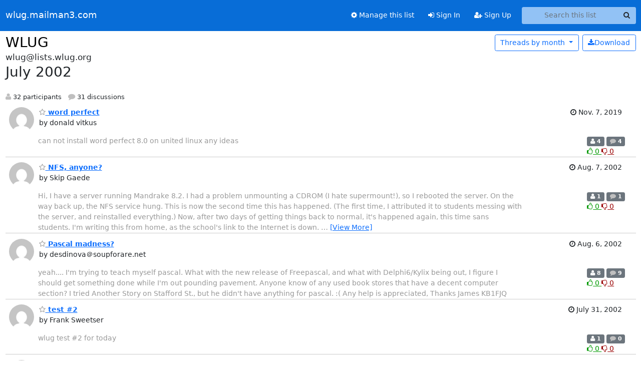

--- FILE ---
content_type: text/html; charset=utf-8
request_url: https://wlug.mailman3.com/hyperkitty/list/wlug@lists.wlug.org/2002/7/
body_size: 96690
content:






<!DOCTYPE HTML>
<html>
    <head>
        <meta http-equiv="Content-Type" content="text/html; charset=UTF-8" />
        <meta name="viewport" content="width=device-width, initial-scale=1.0" />
        <meta name="ROBOTS" content="INDEX, FOLLOW" />
        <title>
July 2002 - WLUG - wlug.mailman3.com
</title>
        <meta name="author" content="" />
        <meta name="dc.language" content="en" />
        <link rel="shortcut icon" href="/static/hyperkitty/img/favicon.ico" />
        <link rel="stylesheet" href="/static/hyperkitty/libs/jquery/smoothness/jquery-ui-1.13.1.min.css" type="text/css" media="all" />
        <link rel="stylesheet" href="/static/hyperkitty/libs/fonts/font-awesome/css/font-awesome.min.css" type="text/css" media="all" />
        <link rel="stylesheet" href="/static/CACHE/css/output.b0fe74e3d0f0.css" type="text/css" media="all"><link rel="stylesheet" href="/static/CACHE/css/output.e68c4908b3de.css" type="text/css"><link rel="stylesheet" href="/static/CACHE/css/output.b000a290413f.css" type="text/css" media="all">
         
        
<link rel="alternate" type="application/rss+xml" title="WLUG" href="/hyperkitty/list/wlug@lists.wlug.org/feed/"/>

        

    </head>

    <body>

    


    <nav class="navbar sticky-top navbar-expand-md mb-2" id="navbar-main">
        <div class="container-xxl">
            <div class="navbar-header"> <!--part of navbar that's always present-->
                <button type="button" class="navbar-toggler collapsed" data-bs-toggle="collapse" data-bs-target=".navbar-collapse">
                    <span class="fa fa-bars"></span>
                </button>
                <a class="navbar-brand" href="/hyperkitty/">wlug.mailman3.com</a>

            </div> <!-- /navbar-header -->
            <div class="d-flex">
                <div class="auth dropdown d-md-none">
                        
                </div>
                
                <a  href="/accounts/login/?next=/hyperkitty/list/wlug%40lists.wlug.org/2002/7/" class="nav-link d-md-none">
                    <span class="fa fa-sign-in"></span>
                    Sign In
                </a>
                <a  href="/accounts/signup/?next=/hyperkitty/list/wlug%40lists.wlug.org/2002/7/" class="nav-link d-md-none">
                    <span class="fa fa-user-plus"></span>
                    Sign Up
                </a>
                
            </div>
            <div class="navbar-collapse collapse justify-content-end"> <!--part of navbar that's collapsed on small screens-->
                <!-- show dropdown for smaller viewports b/c login name/email may be too long -->
                <!-- only show this extra button/dropdown if we're in small screen sizes -->
            
                
                <a href="/postorius/lists/wlug.lists.wlug.org/" class="nav-link">
                    <span class="fa fa-cog"></span>
                    Manage this list
                </a>
                
            
            
            <a  href="/accounts/login/?next=/hyperkitty/list/wlug%40lists.wlug.org/2002/7/" class="nav-link d-none d-md-block">
                <span class="fa fa-sign-in"></span>
                Sign In
            </a>
            <a  href="/accounts/signup/?next=/hyperkitty/list/wlug%40lists.wlug.org/2002/7/" class="nav-link d-none d-md-block">
                <span class="fa fa-user-plus"></span>
                Sign Up
            </a>
            
                <form name="search" method="get" action="/hyperkitty/search" class="navbar-form navbar-right my-2 my-lg-2 ms-2" role="search">
                    <input type="hidden" name="mlist" value="wlug@lists.wlug.org" />
                    <div class="input-group">
                    <input name="q" type="text" class="form-control rounded-4 search"
                            
                                placeholder="Search this list"
                                aria-label="Search this list"
                            
                            
                            />
                    <button class="btn search-button" aria-label="Search"><span class="fa fa-search"></span></button>
                    </div>
                </form>
                <!-- larger viewports -->
                <ul class="nav navbar-nav auth d-none d-md-flex">
                    
                </ul>
            </div> <!--/navbar-collapse -->
        </div><!-- /container for navbar -->
    </nav>

    

     <div class="modal fade" tabindex="-1" role="dialog" id="keyboard-shortcuts">
       <div class="modal-dialog" role="document">
         <div class="modal-content">
           <div class="modal-header">
             <button type="button" class="close" data-dismiss="modal" aria-label="Close"><span aria-hidden="true">&times;</span></button>
             <h4 class="modal-title">Keyboard Shortcuts</h4>
           </div>
           <div class="modal-body">
             <h3>Thread View</h3>
             <ul>
               <li><code>j</code>: Next unread message </li>
               <li><code>k</code>: Previous unread message </li>
               <li><code>j a</code>: Jump to all threads
               <li><code>j l</code>: Jump to MailingList overview
             </ul>
           </div>
         </div><!-- /.modal-content -->
       </div><!-- /.modal-dialog -->
     </div><!-- /.modal -->

     <div class="container-xxl" role="main">
        

<div class="row">

    <div id="thread-list">
        <div class="thread-list-header row">
            <h1 class="col">
                <a href="/hyperkitty/list/wlug@lists.wlug.org/" class="list-name">
                    
                        WLUG
                    
                </a>
            </h1>
            <div class="col d-flex flex-align-center flex-row-reverse">
                
                
                <div class="d-none d-md-block">
                    <a href="/hyperkitty/list/wlug@lists.wlug.org/export/wlug@lists.wlug.org-2002-08.mbox.gz?start=2002-07-01&amp;end=2002-08-01" title="This month in gzipped mbox format"
                    class="btn btn-outline-primary ms-2"><i class="fa fa-download" aria-label="Download Messages"></i>Download
                    </a>
                
                </div>
                
                   



<div class="dropdown-center">
<a href="" id="navbarMonthsListDrop" class="btn btn-outline-primary dropdown-toggle" data-bs-toggle="dropdown">
  <span class="d-none d-md-inline">Threads by</span> month <b class="caret"></b>
</a>
<ul class="dropdown-menu" role="menu" aria-labelledby="navbarMonthsListDrop">
    
    <li role="presentation" class="dropdown-header disabled dropdown-item">
        <a href="" class="nav-link">----- 2026 -----</a>
    </li>
    
    <li>
        <a class="dropdown-item" href="/hyperkitty/list/wlug@lists.wlug.org/2026/2/"
           >February</a>
    </li>
    
    <li>
        <a class="dropdown-item" href="/hyperkitty/list/wlug@lists.wlug.org/2026/1/"
           >January</a>
    </li>
    
    
    <li role="presentation" class="dropdown-header disabled dropdown-item">
        <a href="" class="nav-link">----- 2025 -----</a>
    </li>
    
    <li>
        <a class="dropdown-item" href="/hyperkitty/list/wlug@lists.wlug.org/2025/12/"
           >December</a>
    </li>
    
    <li>
        <a class="dropdown-item" href="/hyperkitty/list/wlug@lists.wlug.org/2025/11/"
           >November</a>
    </li>
    
    <li>
        <a class="dropdown-item" href="/hyperkitty/list/wlug@lists.wlug.org/2025/10/"
           >October</a>
    </li>
    
    <li>
        <a class="dropdown-item" href="/hyperkitty/list/wlug@lists.wlug.org/2025/9/"
           >September</a>
    </li>
    
    <li>
        <a class="dropdown-item" href="/hyperkitty/list/wlug@lists.wlug.org/2025/8/"
           >August</a>
    </li>
    
    <li>
        <a class="dropdown-item" href="/hyperkitty/list/wlug@lists.wlug.org/2025/7/"
           >July</a>
    </li>
    
    <li>
        <a class="dropdown-item" href="/hyperkitty/list/wlug@lists.wlug.org/2025/6/"
           >June</a>
    </li>
    
    <li>
        <a class="dropdown-item" href="/hyperkitty/list/wlug@lists.wlug.org/2025/5/"
           >May</a>
    </li>
    
    <li>
        <a class="dropdown-item" href="/hyperkitty/list/wlug@lists.wlug.org/2025/4/"
           >April</a>
    </li>
    
    <li>
        <a class="dropdown-item" href="/hyperkitty/list/wlug@lists.wlug.org/2025/3/"
           >March</a>
    </li>
    
    <li>
        <a class="dropdown-item" href="/hyperkitty/list/wlug@lists.wlug.org/2025/2/"
           >February</a>
    </li>
    
    <li>
        <a class="dropdown-item" href="/hyperkitty/list/wlug@lists.wlug.org/2025/1/"
           >January</a>
    </li>
    
    
    <li role="presentation" class="dropdown-header disabled dropdown-item">
        <a href="" class="nav-link">----- 2024 -----</a>
    </li>
    
    <li>
        <a class="dropdown-item" href="/hyperkitty/list/wlug@lists.wlug.org/2024/12/"
           >December</a>
    </li>
    
    <li>
        <a class="dropdown-item" href="/hyperkitty/list/wlug@lists.wlug.org/2024/11/"
           >November</a>
    </li>
    
    <li>
        <a class="dropdown-item" href="/hyperkitty/list/wlug@lists.wlug.org/2024/10/"
           >October</a>
    </li>
    
    <li>
        <a class="dropdown-item" href="/hyperkitty/list/wlug@lists.wlug.org/2024/9/"
           >September</a>
    </li>
    
    <li>
        <a class="dropdown-item" href="/hyperkitty/list/wlug@lists.wlug.org/2024/8/"
           >August</a>
    </li>
    
    <li>
        <a class="dropdown-item" href="/hyperkitty/list/wlug@lists.wlug.org/2024/7/"
           >July</a>
    </li>
    
    <li>
        <a class="dropdown-item" href="/hyperkitty/list/wlug@lists.wlug.org/2024/6/"
           >June</a>
    </li>
    
    <li>
        <a class="dropdown-item" href="/hyperkitty/list/wlug@lists.wlug.org/2024/5/"
           >May</a>
    </li>
    
    <li>
        <a class="dropdown-item" href="/hyperkitty/list/wlug@lists.wlug.org/2024/4/"
           >April</a>
    </li>
    
    <li>
        <a class="dropdown-item" href="/hyperkitty/list/wlug@lists.wlug.org/2024/3/"
           >March</a>
    </li>
    
    <li>
        <a class="dropdown-item" href="/hyperkitty/list/wlug@lists.wlug.org/2024/2/"
           >February</a>
    </li>
    
    <li>
        <a class="dropdown-item" href="/hyperkitty/list/wlug@lists.wlug.org/2024/1/"
           >January</a>
    </li>
    
    
    <li role="presentation" class="dropdown-header disabled dropdown-item">
        <a href="" class="nav-link">----- 2023 -----</a>
    </li>
    
    <li>
        <a class="dropdown-item" href="/hyperkitty/list/wlug@lists.wlug.org/2023/12/"
           >December</a>
    </li>
    
    <li>
        <a class="dropdown-item" href="/hyperkitty/list/wlug@lists.wlug.org/2023/11/"
           >November</a>
    </li>
    
    <li>
        <a class="dropdown-item" href="/hyperkitty/list/wlug@lists.wlug.org/2023/10/"
           >October</a>
    </li>
    
    <li>
        <a class="dropdown-item" href="/hyperkitty/list/wlug@lists.wlug.org/2023/9/"
           >September</a>
    </li>
    
    <li>
        <a class="dropdown-item" href="/hyperkitty/list/wlug@lists.wlug.org/2023/8/"
           >August</a>
    </li>
    
    <li>
        <a class="dropdown-item" href="/hyperkitty/list/wlug@lists.wlug.org/2023/7/"
           >July</a>
    </li>
    
    <li>
        <a class="dropdown-item" href="/hyperkitty/list/wlug@lists.wlug.org/2023/6/"
           >June</a>
    </li>
    
    <li>
        <a class="dropdown-item" href="/hyperkitty/list/wlug@lists.wlug.org/2023/5/"
           >May</a>
    </li>
    
    <li>
        <a class="dropdown-item" href="/hyperkitty/list/wlug@lists.wlug.org/2023/4/"
           >April</a>
    </li>
    
    <li>
        <a class="dropdown-item" href="/hyperkitty/list/wlug@lists.wlug.org/2023/3/"
           >March</a>
    </li>
    
    <li>
        <a class="dropdown-item" href="/hyperkitty/list/wlug@lists.wlug.org/2023/2/"
           >February</a>
    </li>
    
    <li>
        <a class="dropdown-item" href="/hyperkitty/list/wlug@lists.wlug.org/2023/1/"
           >January</a>
    </li>
    
    
    <li role="presentation" class="dropdown-header disabled dropdown-item">
        <a href="" class="nav-link">----- 2022 -----</a>
    </li>
    
    <li>
        <a class="dropdown-item" href="/hyperkitty/list/wlug@lists.wlug.org/2022/12/"
           >December</a>
    </li>
    
    <li>
        <a class="dropdown-item" href="/hyperkitty/list/wlug@lists.wlug.org/2022/11/"
           >November</a>
    </li>
    
    <li>
        <a class="dropdown-item" href="/hyperkitty/list/wlug@lists.wlug.org/2022/10/"
           >October</a>
    </li>
    
    <li>
        <a class="dropdown-item" href="/hyperkitty/list/wlug@lists.wlug.org/2022/9/"
           >September</a>
    </li>
    
    <li>
        <a class="dropdown-item" href="/hyperkitty/list/wlug@lists.wlug.org/2022/8/"
           >August</a>
    </li>
    
    <li>
        <a class="dropdown-item" href="/hyperkitty/list/wlug@lists.wlug.org/2022/7/"
           >July</a>
    </li>
    
    <li>
        <a class="dropdown-item" href="/hyperkitty/list/wlug@lists.wlug.org/2022/6/"
           >June</a>
    </li>
    
    <li>
        <a class="dropdown-item" href="/hyperkitty/list/wlug@lists.wlug.org/2022/5/"
           >May</a>
    </li>
    
    <li>
        <a class="dropdown-item" href="/hyperkitty/list/wlug@lists.wlug.org/2022/4/"
           >April</a>
    </li>
    
    <li>
        <a class="dropdown-item" href="/hyperkitty/list/wlug@lists.wlug.org/2022/3/"
           >March</a>
    </li>
    
    <li>
        <a class="dropdown-item" href="/hyperkitty/list/wlug@lists.wlug.org/2022/2/"
           >February</a>
    </li>
    
    <li>
        <a class="dropdown-item" href="/hyperkitty/list/wlug@lists.wlug.org/2022/1/"
           >January</a>
    </li>
    
    
    <li role="presentation" class="dropdown-header disabled dropdown-item">
        <a href="" class="nav-link">----- 2021 -----</a>
    </li>
    
    <li>
        <a class="dropdown-item" href="/hyperkitty/list/wlug@lists.wlug.org/2021/12/"
           >December</a>
    </li>
    
    <li>
        <a class="dropdown-item" href="/hyperkitty/list/wlug@lists.wlug.org/2021/11/"
           >November</a>
    </li>
    
    <li>
        <a class="dropdown-item" href="/hyperkitty/list/wlug@lists.wlug.org/2021/10/"
           >October</a>
    </li>
    
    <li>
        <a class="dropdown-item" href="/hyperkitty/list/wlug@lists.wlug.org/2021/9/"
           >September</a>
    </li>
    
    <li>
        <a class="dropdown-item" href="/hyperkitty/list/wlug@lists.wlug.org/2021/8/"
           >August</a>
    </li>
    
    <li>
        <a class="dropdown-item" href="/hyperkitty/list/wlug@lists.wlug.org/2021/7/"
           >July</a>
    </li>
    
    <li>
        <a class="dropdown-item" href="/hyperkitty/list/wlug@lists.wlug.org/2021/6/"
           >June</a>
    </li>
    
    <li>
        <a class="dropdown-item" href="/hyperkitty/list/wlug@lists.wlug.org/2021/5/"
           >May</a>
    </li>
    
    <li>
        <a class="dropdown-item" href="/hyperkitty/list/wlug@lists.wlug.org/2021/4/"
           >April</a>
    </li>
    
    <li>
        <a class="dropdown-item" href="/hyperkitty/list/wlug@lists.wlug.org/2021/3/"
           >March</a>
    </li>
    
    <li>
        <a class="dropdown-item" href="/hyperkitty/list/wlug@lists.wlug.org/2021/2/"
           >February</a>
    </li>
    
    <li>
        <a class="dropdown-item" href="/hyperkitty/list/wlug@lists.wlug.org/2021/1/"
           >January</a>
    </li>
    
    
    <li role="presentation" class="dropdown-header disabled dropdown-item">
        <a href="" class="nav-link">----- 2020 -----</a>
    </li>
    
    <li>
        <a class="dropdown-item" href="/hyperkitty/list/wlug@lists.wlug.org/2020/12/"
           >December</a>
    </li>
    
    <li>
        <a class="dropdown-item" href="/hyperkitty/list/wlug@lists.wlug.org/2020/11/"
           >November</a>
    </li>
    
    <li>
        <a class="dropdown-item" href="/hyperkitty/list/wlug@lists.wlug.org/2020/10/"
           >October</a>
    </li>
    
    <li>
        <a class="dropdown-item" href="/hyperkitty/list/wlug@lists.wlug.org/2020/9/"
           >September</a>
    </li>
    
    <li>
        <a class="dropdown-item" href="/hyperkitty/list/wlug@lists.wlug.org/2020/8/"
           >August</a>
    </li>
    
    <li>
        <a class="dropdown-item" href="/hyperkitty/list/wlug@lists.wlug.org/2020/7/"
           >July</a>
    </li>
    
    <li>
        <a class="dropdown-item" href="/hyperkitty/list/wlug@lists.wlug.org/2020/6/"
           >June</a>
    </li>
    
    <li>
        <a class="dropdown-item" href="/hyperkitty/list/wlug@lists.wlug.org/2020/5/"
           >May</a>
    </li>
    
    <li>
        <a class="dropdown-item" href="/hyperkitty/list/wlug@lists.wlug.org/2020/4/"
           >April</a>
    </li>
    
    <li>
        <a class="dropdown-item" href="/hyperkitty/list/wlug@lists.wlug.org/2020/3/"
           >March</a>
    </li>
    
    <li>
        <a class="dropdown-item" href="/hyperkitty/list/wlug@lists.wlug.org/2020/2/"
           >February</a>
    </li>
    
    <li>
        <a class="dropdown-item" href="/hyperkitty/list/wlug@lists.wlug.org/2020/1/"
           >January</a>
    </li>
    
    
    <li role="presentation" class="dropdown-header disabled dropdown-item">
        <a href="" class="nav-link">----- 2019 -----</a>
    </li>
    
    <li>
        <a class="dropdown-item" href="/hyperkitty/list/wlug@lists.wlug.org/2019/12/"
           >December</a>
    </li>
    
    <li>
        <a class="dropdown-item" href="/hyperkitty/list/wlug@lists.wlug.org/2019/11/"
           >November</a>
    </li>
    
    <li>
        <a class="dropdown-item" href="/hyperkitty/list/wlug@lists.wlug.org/2019/10/"
           >October</a>
    </li>
    
    <li>
        <a class="dropdown-item" href="/hyperkitty/list/wlug@lists.wlug.org/2019/9/"
           >September</a>
    </li>
    
    <li>
        <a class="dropdown-item" href="/hyperkitty/list/wlug@lists.wlug.org/2019/8/"
           >August</a>
    </li>
    
    <li>
        <a class="dropdown-item" href="/hyperkitty/list/wlug@lists.wlug.org/2019/7/"
           >July</a>
    </li>
    
    <li>
        <a class="dropdown-item" href="/hyperkitty/list/wlug@lists.wlug.org/2019/6/"
           >June</a>
    </li>
    
    <li>
        <a class="dropdown-item" href="/hyperkitty/list/wlug@lists.wlug.org/2019/5/"
           >May</a>
    </li>
    
    <li>
        <a class="dropdown-item" href="/hyperkitty/list/wlug@lists.wlug.org/2019/4/"
           >April</a>
    </li>
    
    <li>
        <a class="dropdown-item" href="/hyperkitty/list/wlug@lists.wlug.org/2019/3/"
           >March</a>
    </li>
    
    <li>
        <a class="dropdown-item" href="/hyperkitty/list/wlug@lists.wlug.org/2019/2/"
           >February</a>
    </li>
    
    <li>
        <a class="dropdown-item" href="/hyperkitty/list/wlug@lists.wlug.org/2019/1/"
           >January</a>
    </li>
    
    
    <li role="presentation" class="dropdown-header disabled dropdown-item">
        <a href="" class="nav-link">----- 2018 -----</a>
    </li>
    
    <li>
        <a class="dropdown-item" href="/hyperkitty/list/wlug@lists.wlug.org/2018/12/"
           >December</a>
    </li>
    
    <li>
        <a class="dropdown-item" href="/hyperkitty/list/wlug@lists.wlug.org/2018/11/"
           >November</a>
    </li>
    
    <li>
        <a class="dropdown-item" href="/hyperkitty/list/wlug@lists.wlug.org/2018/10/"
           >October</a>
    </li>
    
    <li>
        <a class="dropdown-item" href="/hyperkitty/list/wlug@lists.wlug.org/2018/9/"
           >September</a>
    </li>
    
    <li>
        <a class="dropdown-item" href="/hyperkitty/list/wlug@lists.wlug.org/2018/8/"
           >August</a>
    </li>
    
    <li>
        <a class="dropdown-item" href="/hyperkitty/list/wlug@lists.wlug.org/2018/7/"
           >July</a>
    </li>
    
    <li>
        <a class="dropdown-item" href="/hyperkitty/list/wlug@lists.wlug.org/2018/6/"
           >June</a>
    </li>
    
    <li>
        <a class="dropdown-item" href="/hyperkitty/list/wlug@lists.wlug.org/2018/5/"
           >May</a>
    </li>
    
    <li>
        <a class="dropdown-item" href="/hyperkitty/list/wlug@lists.wlug.org/2018/4/"
           >April</a>
    </li>
    
    <li>
        <a class="dropdown-item" href="/hyperkitty/list/wlug@lists.wlug.org/2018/3/"
           >March</a>
    </li>
    
    <li>
        <a class="dropdown-item" href="/hyperkitty/list/wlug@lists.wlug.org/2018/2/"
           >February</a>
    </li>
    
    <li>
        <a class="dropdown-item" href="/hyperkitty/list/wlug@lists.wlug.org/2018/1/"
           >January</a>
    </li>
    
    
    <li role="presentation" class="dropdown-header disabled dropdown-item">
        <a href="" class="nav-link">----- 2017 -----</a>
    </li>
    
    <li>
        <a class="dropdown-item" href="/hyperkitty/list/wlug@lists.wlug.org/2017/12/"
           >December</a>
    </li>
    
    <li>
        <a class="dropdown-item" href="/hyperkitty/list/wlug@lists.wlug.org/2017/11/"
           >November</a>
    </li>
    
    <li>
        <a class="dropdown-item" href="/hyperkitty/list/wlug@lists.wlug.org/2017/10/"
           >October</a>
    </li>
    
    <li>
        <a class="dropdown-item" href="/hyperkitty/list/wlug@lists.wlug.org/2017/9/"
           >September</a>
    </li>
    
    <li>
        <a class="dropdown-item" href="/hyperkitty/list/wlug@lists.wlug.org/2017/8/"
           >August</a>
    </li>
    
    <li>
        <a class="dropdown-item" href="/hyperkitty/list/wlug@lists.wlug.org/2017/7/"
           >July</a>
    </li>
    
    <li>
        <a class="dropdown-item" href="/hyperkitty/list/wlug@lists.wlug.org/2017/6/"
           >June</a>
    </li>
    
    <li>
        <a class="dropdown-item" href="/hyperkitty/list/wlug@lists.wlug.org/2017/5/"
           >May</a>
    </li>
    
    <li>
        <a class="dropdown-item" href="/hyperkitty/list/wlug@lists.wlug.org/2017/4/"
           >April</a>
    </li>
    
    <li>
        <a class="dropdown-item" href="/hyperkitty/list/wlug@lists.wlug.org/2017/3/"
           >March</a>
    </li>
    
    <li>
        <a class="dropdown-item" href="/hyperkitty/list/wlug@lists.wlug.org/2017/2/"
           >February</a>
    </li>
    
    <li>
        <a class="dropdown-item" href="/hyperkitty/list/wlug@lists.wlug.org/2017/1/"
           >January</a>
    </li>
    
    
    <li role="presentation" class="dropdown-header disabled dropdown-item">
        <a href="" class="nav-link">----- 2016 -----</a>
    </li>
    
    <li>
        <a class="dropdown-item" href="/hyperkitty/list/wlug@lists.wlug.org/2016/12/"
           >December</a>
    </li>
    
    <li>
        <a class="dropdown-item" href="/hyperkitty/list/wlug@lists.wlug.org/2016/11/"
           >November</a>
    </li>
    
    <li>
        <a class="dropdown-item" href="/hyperkitty/list/wlug@lists.wlug.org/2016/10/"
           >October</a>
    </li>
    
    <li>
        <a class="dropdown-item" href="/hyperkitty/list/wlug@lists.wlug.org/2016/9/"
           >September</a>
    </li>
    
    <li>
        <a class="dropdown-item" href="/hyperkitty/list/wlug@lists.wlug.org/2016/8/"
           >August</a>
    </li>
    
    <li>
        <a class="dropdown-item" href="/hyperkitty/list/wlug@lists.wlug.org/2016/7/"
           >July</a>
    </li>
    
    <li>
        <a class="dropdown-item" href="/hyperkitty/list/wlug@lists.wlug.org/2016/6/"
           >June</a>
    </li>
    
    <li>
        <a class="dropdown-item" href="/hyperkitty/list/wlug@lists.wlug.org/2016/5/"
           >May</a>
    </li>
    
    <li>
        <a class="dropdown-item" href="/hyperkitty/list/wlug@lists.wlug.org/2016/4/"
           >April</a>
    </li>
    
    <li>
        <a class="dropdown-item" href="/hyperkitty/list/wlug@lists.wlug.org/2016/3/"
           >March</a>
    </li>
    
    <li>
        <a class="dropdown-item" href="/hyperkitty/list/wlug@lists.wlug.org/2016/2/"
           >February</a>
    </li>
    
    <li>
        <a class="dropdown-item" href="/hyperkitty/list/wlug@lists.wlug.org/2016/1/"
           >January</a>
    </li>
    
    
    <li role="presentation" class="dropdown-header disabled dropdown-item">
        <a href="" class="nav-link">----- 2015 -----</a>
    </li>
    
    <li>
        <a class="dropdown-item" href="/hyperkitty/list/wlug@lists.wlug.org/2015/12/"
           >December</a>
    </li>
    
    <li>
        <a class="dropdown-item" href="/hyperkitty/list/wlug@lists.wlug.org/2015/11/"
           >November</a>
    </li>
    
    <li>
        <a class="dropdown-item" href="/hyperkitty/list/wlug@lists.wlug.org/2015/10/"
           >October</a>
    </li>
    
    <li>
        <a class="dropdown-item" href="/hyperkitty/list/wlug@lists.wlug.org/2015/9/"
           >September</a>
    </li>
    
    <li>
        <a class="dropdown-item" href="/hyperkitty/list/wlug@lists.wlug.org/2015/8/"
           >August</a>
    </li>
    
    <li>
        <a class="dropdown-item" href="/hyperkitty/list/wlug@lists.wlug.org/2015/7/"
           >July</a>
    </li>
    
    <li>
        <a class="dropdown-item" href="/hyperkitty/list/wlug@lists.wlug.org/2015/6/"
           >June</a>
    </li>
    
    <li>
        <a class="dropdown-item" href="/hyperkitty/list/wlug@lists.wlug.org/2015/5/"
           >May</a>
    </li>
    
    <li>
        <a class="dropdown-item" href="/hyperkitty/list/wlug@lists.wlug.org/2015/4/"
           >April</a>
    </li>
    
    <li>
        <a class="dropdown-item" href="/hyperkitty/list/wlug@lists.wlug.org/2015/3/"
           >March</a>
    </li>
    
    <li>
        <a class="dropdown-item" href="/hyperkitty/list/wlug@lists.wlug.org/2015/2/"
           >February</a>
    </li>
    
    <li>
        <a class="dropdown-item" href="/hyperkitty/list/wlug@lists.wlug.org/2015/1/"
           >January</a>
    </li>
    
    
    <li role="presentation" class="dropdown-header disabled dropdown-item">
        <a href="" class="nav-link">----- 2014 -----</a>
    </li>
    
    <li>
        <a class="dropdown-item" href="/hyperkitty/list/wlug@lists.wlug.org/2014/12/"
           >December</a>
    </li>
    
    <li>
        <a class="dropdown-item" href="/hyperkitty/list/wlug@lists.wlug.org/2014/11/"
           >November</a>
    </li>
    
    <li>
        <a class="dropdown-item" href="/hyperkitty/list/wlug@lists.wlug.org/2014/10/"
           >October</a>
    </li>
    
    <li>
        <a class="dropdown-item" href="/hyperkitty/list/wlug@lists.wlug.org/2014/9/"
           >September</a>
    </li>
    
    <li>
        <a class="dropdown-item" href="/hyperkitty/list/wlug@lists.wlug.org/2014/8/"
           >August</a>
    </li>
    
    <li>
        <a class="dropdown-item" href="/hyperkitty/list/wlug@lists.wlug.org/2014/7/"
           >July</a>
    </li>
    
    <li>
        <a class="dropdown-item" href="/hyperkitty/list/wlug@lists.wlug.org/2014/6/"
           >June</a>
    </li>
    
    <li>
        <a class="dropdown-item" href="/hyperkitty/list/wlug@lists.wlug.org/2014/5/"
           >May</a>
    </li>
    
    <li>
        <a class="dropdown-item" href="/hyperkitty/list/wlug@lists.wlug.org/2014/4/"
           >April</a>
    </li>
    
    <li>
        <a class="dropdown-item" href="/hyperkitty/list/wlug@lists.wlug.org/2014/3/"
           >March</a>
    </li>
    
    <li>
        <a class="dropdown-item" href="/hyperkitty/list/wlug@lists.wlug.org/2014/2/"
           >February</a>
    </li>
    
    <li>
        <a class="dropdown-item" href="/hyperkitty/list/wlug@lists.wlug.org/2014/1/"
           >January</a>
    </li>
    
    
    <li role="presentation" class="dropdown-header disabled dropdown-item">
        <a href="" class="nav-link">----- 2013 -----</a>
    </li>
    
    <li>
        <a class="dropdown-item" href="/hyperkitty/list/wlug@lists.wlug.org/2013/12/"
           >December</a>
    </li>
    
    <li>
        <a class="dropdown-item" href="/hyperkitty/list/wlug@lists.wlug.org/2013/11/"
           >November</a>
    </li>
    
    <li>
        <a class="dropdown-item" href="/hyperkitty/list/wlug@lists.wlug.org/2013/10/"
           >October</a>
    </li>
    
    <li>
        <a class="dropdown-item" href="/hyperkitty/list/wlug@lists.wlug.org/2013/9/"
           >September</a>
    </li>
    
    <li>
        <a class="dropdown-item" href="/hyperkitty/list/wlug@lists.wlug.org/2013/8/"
           >August</a>
    </li>
    
    <li>
        <a class="dropdown-item" href="/hyperkitty/list/wlug@lists.wlug.org/2013/7/"
           >July</a>
    </li>
    
    <li>
        <a class="dropdown-item" href="/hyperkitty/list/wlug@lists.wlug.org/2013/6/"
           >June</a>
    </li>
    
    <li>
        <a class="dropdown-item" href="/hyperkitty/list/wlug@lists.wlug.org/2013/5/"
           >May</a>
    </li>
    
    <li>
        <a class="dropdown-item" href="/hyperkitty/list/wlug@lists.wlug.org/2013/4/"
           >April</a>
    </li>
    
    <li>
        <a class="dropdown-item" href="/hyperkitty/list/wlug@lists.wlug.org/2013/3/"
           >March</a>
    </li>
    
    <li>
        <a class="dropdown-item" href="/hyperkitty/list/wlug@lists.wlug.org/2013/2/"
           >February</a>
    </li>
    
    <li>
        <a class="dropdown-item" href="/hyperkitty/list/wlug@lists.wlug.org/2013/1/"
           >January</a>
    </li>
    
    
    <li role="presentation" class="dropdown-header disabled dropdown-item">
        <a href="" class="nav-link">----- 2012 -----</a>
    </li>
    
    <li>
        <a class="dropdown-item" href="/hyperkitty/list/wlug@lists.wlug.org/2012/12/"
           >December</a>
    </li>
    
    <li>
        <a class="dropdown-item" href="/hyperkitty/list/wlug@lists.wlug.org/2012/11/"
           >November</a>
    </li>
    
    <li>
        <a class="dropdown-item" href="/hyperkitty/list/wlug@lists.wlug.org/2012/10/"
           >October</a>
    </li>
    
    <li>
        <a class="dropdown-item" href="/hyperkitty/list/wlug@lists.wlug.org/2012/9/"
           >September</a>
    </li>
    
    <li>
        <a class="dropdown-item" href="/hyperkitty/list/wlug@lists.wlug.org/2012/8/"
           >August</a>
    </li>
    
    <li>
        <a class="dropdown-item" href="/hyperkitty/list/wlug@lists.wlug.org/2012/7/"
           >July</a>
    </li>
    
    <li>
        <a class="dropdown-item" href="/hyperkitty/list/wlug@lists.wlug.org/2012/6/"
           >June</a>
    </li>
    
    <li>
        <a class="dropdown-item" href="/hyperkitty/list/wlug@lists.wlug.org/2012/5/"
           >May</a>
    </li>
    
    <li>
        <a class="dropdown-item" href="/hyperkitty/list/wlug@lists.wlug.org/2012/4/"
           >April</a>
    </li>
    
    <li>
        <a class="dropdown-item" href="/hyperkitty/list/wlug@lists.wlug.org/2012/3/"
           >March</a>
    </li>
    
    <li>
        <a class="dropdown-item" href="/hyperkitty/list/wlug@lists.wlug.org/2012/2/"
           >February</a>
    </li>
    
    <li>
        <a class="dropdown-item" href="/hyperkitty/list/wlug@lists.wlug.org/2012/1/"
           >January</a>
    </li>
    
    
    <li role="presentation" class="dropdown-header disabled dropdown-item">
        <a href="" class="nav-link">----- 2011 -----</a>
    </li>
    
    <li>
        <a class="dropdown-item" href="/hyperkitty/list/wlug@lists.wlug.org/2011/12/"
           >December</a>
    </li>
    
    <li>
        <a class="dropdown-item" href="/hyperkitty/list/wlug@lists.wlug.org/2011/11/"
           >November</a>
    </li>
    
    <li>
        <a class="dropdown-item" href="/hyperkitty/list/wlug@lists.wlug.org/2011/10/"
           >October</a>
    </li>
    
    <li>
        <a class="dropdown-item" href="/hyperkitty/list/wlug@lists.wlug.org/2011/9/"
           >September</a>
    </li>
    
    <li>
        <a class="dropdown-item" href="/hyperkitty/list/wlug@lists.wlug.org/2011/8/"
           >August</a>
    </li>
    
    <li>
        <a class="dropdown-item" href="/hyperkitty/list/wlug@lists.wlug.org/2011/7/"
           >July</a>
    </li>
    
    <li>
        <a class="dropdown-item" href="/hyperkitty/list/wlug@lists.wlug.org/2011/6/"
           >June</a>
    </li>
    
    <li>
        <a class="dropdown-item" href="/hyperkitty/list/wlug@lists.wlug.org/2011/5/"
           >May</a>
    </li>
    
    <li>
        <a class="dropdown-item" href="/hyperkitty/list/wlug@lists.wlug.org/2011/4/"
           >April</a>
    </li>
    
    <li>
        <a class="dropdown-item" href="/hyperkitty/list/wlug@lists.wlug.org/2011/3/"
           >March</a>
    </li>
    
    <li>
        <a class="dropdown-item" href="/hyperkitty/list/wlug@lists.wlug.org/2011/2/"
           >February</a>
    </li>
    
    <li>
        <a class="dropdown-item" href="/hyperkitty/list/wlug@lists.wlug.org/2011/1/"
           >January</a>
    </li>
    
    
    <li role="presentation" class="dropdown-header disabled dropdown-item">
        <a href="" class="nav-link">----- 2010 -----</a>
    </li>
    
    <li>
        <a class="dropdown-item" href="/hyperkitty/list/wlug@lists.wlug.org/2010/12/"
           >December</a>
    </li>
    
    <li>
        <a class="dropdown-item" href="/hyperkitty/list/wlug@lists.wlug.org/2010/11/"
           >November</a>
    </li>
    
    <li>
        <a class="dropdown-item" href="/hyperkitty/list/wlug@lists.wlug.org/2010/10/"
           >October</a>
    </li>
    
    <li>
        <a class="dropdown-item" href="/hyperkitty/list/wlug@lists.wlug.org/2010/9/"
           >September</a>
    </li>
    
    <li>
        <a class="dropdown-item" href="/hyperkitty/list/wlug@lists.wlug.org/2010/8/"
           >August</a>
    </li>
    
    <li>
        <a class="dropdown-item" href="/hyperkitty/list/wlug@lists.wlug.org/2010/7/"
           >July</a>
    </li>
    
    <li>
        <a class="dropdown-item" href="/hyperkitty/list/wlug@lists.wlug.org/2010/6/"
           >June</a>
    </li>
    
    <li>
        <a class="dropdown-item" href="/hyperkitty/list/wlug@lists.wlug.org/2010/5/"
           >May</a>
    </li>
    
    <li>
        <a class="dropdown-item" href="/hyperkitty/list/wlug@lists.wlug.org/2010/4/"
           >April</a>
    </li>
    
    <li>
        <a class="dropdown-item" href="/hyperkitty/list/wlug@lists.wlug.org/2010/3/"
           >March</a>
    </li>
    
    <li>
        <a class="dropdown-item" href="/hyperkitty/list/wlug@lists.wlug.org/2010/2/"
           >February</a>
    </li>
    
    <li>
        <a class="dropdown-item" href="/hyperkitty/list/wlug@lists.wlug.org/2010/1/"
           >January</a>
    </li>
    
    
    <li role="presentation" class="dropdown-header disabled dropdown-item">
        <a href="" class="nav-link">----- 2009 -----</a>
    </li>
    
    <li>
        <a class="dropdown-item" href="/hyperkitty/list/wlug@lists.wlug.org/2009/12/"
           >December</a>
    </li>
    
    <li>
        <a class="dropdown-item" href="/hyperkitty/list/wlug@lists.wlug.org/2009/11/"
           >November</a>
    </li>
    
    <li>
        <a class="dropdown-item" href="/hyperkitty/list/wlug@lists.wlug.org/2009/10/"
           >October</a>
    </li>
    
    <li>
        <a class="dropdown-item" href="/hyperkitty/list/wlug@lists.wlug.org/2009/9/"
           >September</a>
    </li>
    
    <li>
        <a class="dropdown-item" href="/hyperkitty/list/wlug@lists.wlug.org/2009/8/"
           >August</a>
    </li>
    
    <li>
        <a class="dropdown-item" href="/hyperkitty/list/wlug@lists.wlug.org/2009/7/"
           >July</a>
    </li>
    
    <li>
        <a class="dropdown-item" href="/hyperkitty/list/wlug@lists.wlug.org/2009/6/"
           >June</a>
    </li>
    
    <li>
        <a class="dropdown-item" href="/hyperkitty/list/wlug@lists.wlug.org/2009/5/"
           >May</a>
    </li>
    
    <li>
        <a class="dropdown-item" href="/hyperkitty/list/wlug@lists.wlug.org/2009/4/"
           >April</a>
    </li>
    
    <li>
        <a class="dropdown-item" href="/hyperkitty/list/wlug@lists.wlug.org/2009/3/"
           >March</a>
    </li>
    
    <li>
        <a class="dropdown-item" href="/hyperkitty/list/wlug@lists.wlug.org/2009/2/"
           >February</a>
    </li>
    
    <li>
        <a class="dropdown-item" href="/hyperkitty/list/wlug@lists.wlug.org/2009/1/"
           >January</a>
    </li>
    
    
    <li role="presentation" class="dropdown-header disabled dropdown-item">
        <a href="" class="nav-link">----- 2008 -----</a>
    </li>
    
    <li>
        <a class="dropdown-item" href="/hyperkitty/list/wlug@lists.wlug.org/2008/12/"
           >December</a>
    </li>
    
    <li>
        <a class="dropdown-item" href="/hyperkitty/list/wlug@lists.wlug.org/2008/11/"
           >November</a>
    </li>
    
    <li>
        <a class="dropdown-item" href="/hyperkitty/list/wlug@lists.wlug.org/2008/10/"
           >October</a>
    </li>
    
    <li>
        <a class="dropdown-item" href="/hyperkitty/list/wlug@lists.wlug.org/2008/9/"
           >September</a>
    </li>
    
    <li>
        <a class="dropdown-item" href="/hyperkitty/list/wlug@lists.wlug.org/2008/8/"
           >August</a>
    </li>
    
    <li>
        <a class="dropdown-item" href="/hyperkitty/list/wlug@lists.wlug.org/2008/7/"
           >July</a>
    </li>
    
    <li>
        <a class="dropdown-item" href="/hyperkitty/list/wlug@lists.wlug.org/2008/6/"
           >June</a>
    </li>
    
    <li>
        <a class="dropdown-item" href="/hyperkitty/list/wlug@lists.wlug.org/2008/5/"
           >May</a>
    </li>
    
    <li>
        <a class="dropdown-item" href="/hyperkitty/list/wlug@lists.wlug.org/2008/4/"
           >April</a>
    </li>
    
    <li>
        <a class="dropdown-item" href="/hyperkitty/list/wlug@lists.wlug.org/2008/3/"
           >March</a>
    </li>
    
    <li>
        <a class="dropdown-item" href="/hyperkitty/list/wlug@lists.wlug.org/2008/2/"
           >February</a>
    </li>
    
    <li>
        <a class="dropdown-item" href="/hyperkitty/list/wlug@lists.wlug.org/2008/1/"
           >January</a>
    </li>
    
    
    <li role="presentation" class="dropdown-header disabled dropdown-item">
        <a href="" class="nav-link">----- 2007 -----</a>
    </li>
    
    <li>
        <a class="dropdown-item" href="/hyperkitty/list/wlug@lists.wlug.org/2007/12/"
           >December</a>
    </li>
    
    <li>
        <a class="dropdown-item" href="/hyperkitty/list/wlug@lists.wlug.org/2007/11/"
           >November</a>
    </li>
    
    <li>
        <a class="dropdown-item" href="/hyperkitty/list/wlug@lists.wlug.org/2007/10/"
           >October</a>
    </li>
    
    <li>
        <a class="dropdown-item" href="/hyperkitty/list/wlug@lists.wlug.org/2007/9/"
           >September</a>
    </li>
    
    <li>
        <a class="dropdown-item" href="/hyperkitty/list/wlug@lists.wlug.org/2007/8/"
           >August</a>
    </li>
    
    <li>
        <a class="dropdown-item" href="/hyperkitty/list/wlug@lists.wlug.org/2007/7/"
           >July</a>
    </li>
    
    <li>
        <a class="dropdown-item" href="/hyperkitty/list/wlug@lists.wlug.org/2007/6/"
           >June</a>
    </li>
    
    <li>
        <a class="dropdown-item" href="/hyperkitty/list/wlug@lists.wlug.org/2007/5/"
           >May</a>
    </li>
    
    <li>
        <a class="dropdown-item" href="/hyperkitty/list/wlug@lists.wlug.org/2007/4/"
           >April</a>
    </li>
    
    <li>
        <a class="dropdown-item" href="/hyperkitty/list/wlug@lists.wlug.org/2007/3/"
           >March</a>
    </li>
    
    <li>
        <a class="dropdown-item" href="/hyperkitty/list/wlug@lists.wlug.org/2007/2/"
           >February</a>
    </li>
    
    <li>
        <a class="dropdown-item" href="/hyperkitty/list/wlug@lists.wlug.org/2007/1/"
           >January</a>
    </li>
    
    
    <li role="presentation" class="dropdown-header disabled dropdown-item">
        <a href="" class="nav-link">----- 2006 -----</a>
    </li>
    
    <li>
        <a class="dropdown-item" href="/hyperkitty/list/wlug@lists.wlug.org/2006/12/"
           >December</a>
    </li>
    
    <li>
        <a class="dropdown-item" href="/hyperkitty/list/wlug@lists.wlug.org/2006/11/"
           >November</a>
    </li>
    
    <li>
        <a class="dropdown-item" href="/hyperkitty/list/wlug@lists.wlug.org/2006/10/"
           >October</a>
    </li>
    
    <li>
        <a class="dropdown-item" href="/hyperkitty/list/wlug@lists.wlug.org/2006/9/"
           >September</a>
    </li>
    
    <li>
        <a class="dropdown-item" href="/hyperkitty/list/wlug@lists.wlug.org/2006/8/"
           >August</a>
    </li>
    
    <li>
        <a class="dropdown-item" href="/hyperkitty/list/wlug@lists.wlug.org/2006/7/"
           >July</a>
    </li>
    
    <li>
        <a class="dropdown-item" href="/hyperkitty/list/wlug@lists.wlug.org/2006/6/"
           >June</a>
    </li>
    
    <li>
        <a class="dropdown-item" href="/hyperkitty/list/wlug@lists.wlug.org/2006/5/"
           >May</a>
    </li>
    
    <li>
        <a class="dropdown-item" href="/hyperkitty/list/wlug@lists.wlug.org/2006/4/"
           >April</a>
    </li>
    
    <li>
        <a class="dropdown-item" href="/hyperkitty/list/wlug@lists.wlug.org/2006/3/"
           >March</a>
    </li>
    
    <li>
        <a class="dropdown-item" href="/hyperkitty/list/wlug@lists.wlug.org/2006/2/"
           >February</a>
    </li>
    
    <li>
        <a class="dropdown-item" href="/hyperkitty/list/wlug@lists.wlug.org/2006/1/"
           >January</a>
    </li>
    
    
    <li role="presentation" class="dropdown-header disabled dropdown-item">
        <a href="" class="nav-link">----- 2005 -----</a>
    </li>
    
    <li>
        <a class="dropdown-item" href="/hyperkitty/list/wlug@lists.wlug.org/2005/12/"
           >December</a>
    </li>
    
    <li>
        <a class="dropdown-item" href="/hyperkitty/list/wlug@lists.wlug.org/2005/11/"
           >November</a>
    </li>
    
    <li>
        <a class="dropdown-item" href="/hyperkitty/list/wlug@lists.wlug.org/2005/10/"
           >October</a>
    </li>
    
    <li>
        <a class="dropdown-item" href="/hyperkitty/list/wlug@lists.wlug.org/2005/9/"
           >September</a>
    </li>
    
    <li>
        <a class="dropdown-item" href="/hyperkitty/list/wlug@lists.wlug.org/2005/8/"
           >August</a>
    </li>
    
    <li>
        <a class="dropdown-item" href="/hyperkitty/list/wlug@lists.wlug.org/2005/7/"
           >July</a>
    </li>
    
    <li>
        <a class="dropdown-item" href="/hyperkitty/list/wlug@lists.wlug.org/2005/6/"
           >June</a>
    </li>
    
    <li>
        <a class="dropdown-item" href="/hyperkitty/list/wlug@lists.wlug.org/2005/5/"
           >May</a>
    </li>
    
    <li>
        <a class="dropdown-item" href="/hyperkitty/list/wlug@lists.wlug.org/2005/4/"
           >April</a>
    </li>
    
    <li>
        <a class="dropdown-item" href="/hyperkitty/list/wlug@lists.wlug.org/2005/3/"
           >March</a>
    </li>
    
    <li>
        <a class="dropdown-item" href="/hyperkitty/list/wlug@lists.wlug.org/2005/2/"
           >February</a>
    </li>
    
    <li>
        <a class="dropdown-item" href="/hyperkitty/list/wlug@lists.wlug.org/2005/1/"
           >January</a>
    </li>
    
    
    <li role="presentation" class="dropdown-header disabled dropdown-item">
        <a href="" class="nav-link">----- 2004 -----</a>
    </li>
    
    <li>
        <a class="dropdown-item" href="/hyperkitty/list/wlug@lists.wlug.org/2004/12/"
           >December</a>
    </li>
    
    <li>
        <a class="dropdown-item" href="/hyperkitty/list/wlug@lists.wlug.org/2004/11/"
           >November</a>
    </li>
    
    <li>
        <a class="dropdown-item" href="/hyperkitty/list/wlug@lists.wlug.org/2004/10/"
           >October</a>
    </li>
    
    <li>
        <a class="dropdown-item" href="/hyperkitty/list/wlug@lists.wlug.org/2004/9/"
           >September</a>
    </li>
    
    <li>
        <a class="dropdown-item" href="/hyperkitty/list/wlug@lists.wlug.org/2004/8/"
           >August</a>
    </li>
    
    <li>
        <a class="dropdown-item" href="/hyperkitty/list/wlug@lists.wlug.org/2004/7/"
           >July</a>
    </li>
    
    <li>
        <a class="dropdown-item" href="/hyperkitty/list/wlug@lists.wlug.org/2004/6/"
           >June</a>
    </li>
    
    <li>
        <a class="dropdown-item" href="/hyperkitty/list/wlug@lists.wlug.org/2004/5/"
           >May</a>
    </li>
    
    <li>
        <a class="dropdown-item" href="/hyperkitty/list/wlug@lists.wlug.org/2004/4/"
           >April</a>
    </li>
    
    <li>
        <a class="dropdown-item" href="/hyperkitty/list/wlug@lists.wlug.org/2004/3/"
           >March</a>
    </li>
    
    <li>
        <a class="dropdown-item" href="/hyperkitty/list/wlug@lists.wlug.org/2004/2/"
           >February</a>
    </li>
    
    <li>
        <a class="dropdown-item" href="/hyperkitty/list/wlug@lists.wlug.org/2004/1/"
           >January</a>
    </li>
    
    
    <li role="presentation" class="dropdown-header disabled dropdown-item">
        <a href="" class="nav-link">----- 2003 -----</a>
    </li>
    
    <li>
        <a class="dropdown-item" href="/hyperkitty/list/wlug@lists.wlug.org/2003/12/"
           >December</a>
    </li>
    
    <li>
        <a class="dropdown-item" href="/hyperkitty/list/wlug@lists.wlug.org/2003/11/"
           >November</a>
    </li>
    
    <li>
        <a class="dropdown-item" href="/hyperkitty/list/wlug@lists.wlug.org/2003/10/"
           >October</a>
    </li>
    
    <li>
        <a class="dropdown-item" href="/hyperkitty/list/wlug@lists.wlug.org/2003/9/"
           >September</a>
    </li>
    
    <li>
        <a class="dropdown-item" href="/hyperkitty/list/wlug@lists.wlug.org/2003/8/"
           >August</a>
    </li>
    
    <li>
        <a class="dropdown-item" href="/hyperkitty/list/wlug@lists.wlug.org/2003/7/"
           >July</a>
    </li>
    
    <li>
        <a class="dropdown-item" href="/hyperkitty/list/wlug@lists.wlug.org/2003/6/"
           >June</a>
    </li>
    
    <li>
        <a class="dropdown-item" href="/hyperkitty/list/wlug@lists.wlug.org/2003/5/"
           >May</a>
    </li>
    
    <li>
        <a class="dropdown-item" href="/hyperkitty/list/wlug@lists.wlug.org/2003/4/"
           >April</a>
    </li>
    
    <li>
        <a class="dropdown-item" href="/hyperkitty/list/wlug@lists.wlug.org/2003/3/"
           >March</a>
    </li>
    
    <li>
        <a class="dropdown-item" href="/hyperkitty/list/wlug@lists.wlug.org/2003/2/"
           >February</a>
    </li>
    
    <li>
        <a class="dropdown-item" href="/hyperkitty/list/wlug@lists.wlug.org/2003/1/"
           >January</a>
    </li>
    
    
    <li role="presentation" class="dropdown-header disabled dropdown-item">
        <a href="" class="nav-link">----- 2002 -----</a>
    </li>
    
    <li>
        <a class="dropdown-item" href="/hyperkitty/list/wlug@lists.wlug.org/2002/12/"
           >December</a>
    </li>
    
    <li>
        <a class="dropdown-item" href="/hyperkitty/list/wlug@lists.wlug.org/2002/11/"
           >November</a>
    </li>
    
    <li>
        <a class="dropdown-item" href="/hyperkitty/list/wlug@lists.wlug.org/2002/10/"
           >October</a>
    </li>
    
    <li>
        <a class="dropdown-item" href="/hyperkitty/list/wlug@lists.wlug.org/2002/9/"
           >September</a>
    </li>
    
    <li>
        <a class="dropdown-item" href="/hyperkitty/list/wlug@lists.wlug.org/2002/8/"
           >August</a>
    </li>
    
    <li>
        <a class="dropdown-item" href="/hyperkitty/list/wlug@lists.wlug.org/2002/7/"
           >July</a>
    </li>
    
    <li>
        <a class="dropdown-item" href="/hyperkitty/list/wlug@lists.wlug.org/2002/6/"
           >June</a>
    </li>
    
    <li>
        <a class="dropdown-item" href="/hyperkitty/list/wlug@lists.wlug.org/2002/5/"
           >May</a>
    </li>
    
    <li>
        <a class="dropdown-item" href="/hyperkitty/list/wlug@lists.wlug.org/2002/4/"
           >April</a>
    </li>
    
    <li>
        <a class="dropdown-item" href="/hyperkitty/list/wlug@lists.wlug.org/2002/3/"
           >March</a>
    </li>
    
    <li>
        <a class="dropdown-item" href="/hyperkitty/list/wlug@lists.wlug.org/2002/2/"
           >February</a>
    </li>
    
    <li>
        <a class="dropdown-item" href="/hyperkitty/list/wlug@lists.wlug.org/2002/1/"
           >January</a>
    </li>
    
    
    <li role="presentation" class="dropdown-header disabled dropdown-item">
        <a href="" class="nav-link">----- 2001 -----</a>
    </li>
    
    <li>
        <a class="dropdown-item" href="/hyperkitty/list/wlug@lists.wlug.org/2001/12/"
           >December</a>
    </li>
    
    <li>
        <a class="dropdown-item" href="/hyperkitty/list/wlug@lists.wlug.org/2001/11/"
           >November</a>
    </li>
    
    <li>
        <a class="dropdown-item" href="/hyperkitty/list/wlug@lists.wlug.org/2001/10/"
           >October</a>
    </li>
    
    <li>
        <a class="dropdown-item" href="/hyperkitty/list/wlug@lists.wlug.org/2001/9/"
           >September</a>
    </li>
    
    <li>
        <a class="dropdown-item" href="/hyperkitty/list/wlug@lists.wlug.org/2001/8/"
           >August</a>
    </li>
    
    <li>
        <a class="dropdown-item" href="/hyperkitty/list/wlug@lists.wlug.org/2001/7/"
           >July</a>
    </li>
    
    <li>
        <a class="dropdown-item" href="/hyperkitty/list/wlug@lists.wlug.org/2001/6/"
           >June</a>
    </li>
    
    <li>
        <a class="dropdown-item" href="/hyperkitty/list/wlug@lists.wlug.org/2001/5/"
           >May</a>
    </li>
    
    <li>
        <a class="dropdown-item" href="/hyperkitty/list/wlug@lists.wlug.org/2001/4/"
           >April</a>
    </li>
    
    <li>
        <a class="dropdown-item" href="/hyperkitty/list/wlug@lists.wlug.org/2001/3/"
           >March</a>
    </li>
    
    <li>
        <a class="dropdown-item" href="/hyperkitty/list/wlug@lists.wlug.org/2001/2/"
           >February</a>
    </li>
    
    <li>
        <a class="dropdown-item" href="/hyperkitty/list/wlug@lists.wlug.org/2001/1/"
           >January</a>
    </li>
    
    
    <li role="presentation" class="dropdown-header disabled dropdown-item">
        <a href="" class="nav-link">----- 2000 -----</a>
    </li>
    
    <li>
        <a class="dropdown-item" href="/hyperkitty/list/wlug@lists.wlug.org/2000/12/"
           >December</a>
    </li>
    
    <li>
        <a class="dropdown-item" href="/hyperkitty/list/wlug@lists.wlug.org/2000/11/"
           >November</a>
    </li>
    
    <li>
        <a class="dropdown-item" href="/hyperkitty/list/wlug@lists.wlug.org/2000/10/"
           >October</a>
    </li>
    
    <li>
        <a class="dropdown-item" href="/hyperkitty/list/wlug@lists.wlug.org/2000/9/"
           >September</a>
    </li>
    
    <li>
        <a class="dropdown-item" href="/hyperkitty/list/wlug@lists.wlug.org/2000/8/"
           >August</a>
    </li>
    
    <li>
        <a class="dropdown-item" href="/hyperkitty/list/wlug@lists.wlug.org/2000/7/"
           >July</a>
    </li>
    
    <li>
        <a class="dropdown-item" href="/hyperkitty/list/wlug@lists.wlug.org/2000/6/"
           >June</a>
    </li>
    
    <li>
        <a class="dropdown-item" href="/hyperkitty/list/wlug@lists.wlug.org/2000/5/"
           >May</a>
    </li>
    
    <li>
        <a class="dropdown-item" href="/hyperkitty/list/wlug@lists.wlug.org/2000/4/"
           >April</a>
    </li>
    
    <li>
        <a class="dropdown-item" href="/hyperkitty/list/wlug@lists.wlug.org/2000/3/"
           >March</a>
    </li>
    
    <li>
        <a class="dropdown-item" href="/hyperkitty/list/wlug@lists.wlug.org/2000/2/"
           >February</a>
    </li>
    
    <li>
        <a class="dropdown-item" href="/hyperkitty/list/wlug@lists.wlug.org/2000/1/"
           >January</a>
    </li>
    
    
</ul>
</div>
                
            </div>
            <span class="list-address">
                wlug@lists.wlug.org
                <h2>July 2002</h2>
            </span>
            <ul class="list-unstyled list-stats thread-list-info">
                
                <li>
                    <i class="fa fa-user" aria-label="participants"></i>
                    32 participants
                </li>
                
                <li>
                    <i class="fa fa-comment" aria-label="replies"></i>
                    31 discussions
                </li>
            </ul>

        </div>

        
            



    <div class="thread">
        <div class="thread-info">
            <div class="thread-email row d-flex w-100">
                <div class="thread-summary d-flex">
                    <div class="p-2 sender gravatar circle">
                        
                            <img class="gravatar" src="https://secure.gravatar.com/avatar/cb59a6169faebf50ebda512826384125.jpg?s=120&amp;d=mm&amp;r=g" width="120" height="120" alt="" />
                        
                    </div>
                    <div class="p-2 flex-fill">
                        <a name="EONFAROGEXR77H4CPYNNJFQE5WECXLTA"
                           href="/hyperkitty/list/wlug@lists.wlug.org/thread/EONFAROGEXR77H4CPYNNJFQE5WECXLTA/"
                           class="thread-title">
                            
                                <i class="fa fa-star-o notsaved" title="Favorite" aria-label="Favorite thread"></i>
                            
                            word perfect
                        </a>
                        <br />
                        <span class="sender-name align-center">
                            by donald vitkus
                        </span>
                        <span class="d-flex d-md-none pull-right text-muted" title="Nov. 7, 2019, 3:40 p.m.">
                          Nov. 7, 2019
                        </span>
                    </div>
                    <div class="ml-auto p-2 d-none d-md-flex">
                      <br/ >
                        <span class="thread-date pull-right" title="Nov. 7, 2019, 3:40 p.m.">
                          <i class="fa fa-clock-o" title="Most recent thread activity"></i>
                          Nov. 7, 2019
                        </span>
                    </div>
                </div>
                <div class="d-none d-md-flex flex-row w-100">
                  <div class="col-10 thread-email-content d-flex">
                    <span class="expander collapsed" style="color: #999">
                        can not install word perfect 8.0 on united linux
any ideas



                    </span>
                  </div>
                  <div class="col-2">
                        <div class="list-stats pull-right">
                          <span class="badge bg-secondary">
                            <i class="fa fa-user" aria-label="participants"></i>
                            4
                            <!-- participants -->
                          </span>
                          <span class="badge bg-secondary">
                            <i class="fa fa-comment" aria-label="replies"></i>
                            4
                            <!-- comments -->
                          </span>
                          <span class="d-block d-md-flex">
                            

    <form method="post" class="likeform"
          action="/hyperkitty/list/wlug@lists.wlug.org/message/EONFAROGEXR77H4CPYNNJFQE5WECXLTA/vote">
    <input type="hidden" name="csrfmiddlewaretoken" value="o2xXI2An55u4u67oYCTUXBEwGVo3lQpaOPJOUly1Rk5SnMBxmg2EFKz5tlsZYwbC">
    
		
			<a class="youlike vote  disabled" title="You must be logged-in to vote."
			href="#like" data-vote="1" aria-label="Like thread">
					<i class="fa fa-thumbs-o-up"></i> 0
			</a>
			<a class="youdislike vote disabled" title="You must be logged-in to vote."
			href="#dislike" data-vote="-1" aria-label="Dislike thread">
				<i class="fa fa-thumbs-o-down"></i> 0
			</a>
		
    

    </form>

                          </span>
                        </div>
                    </div>
                </div>

            </div>
        </div>
    </div>


        
            



    <div class="thread">
        <div class="thread-info">
            <div class="thread-email row d-flex w-100">
                <div class="thread-summary d-flex">
                    <div class="p-2 sender gravatar circle">
                        
                            <img class="gravatar" src="https://secure.gravatar.com/avatar/3f57202e06ffcfbc1c6ff05e2adf2e83.jpg?s=120&amp;d=mm&amp;r=g" width="120" height="120" alt="" />
                        
                    </div>
                    <div class="p-2 flex-fill">
                        <a name="KVL2CEM6JW6W54GVXUSE72LEE2XTUAZV"
                           href="/hyperkitty/list/wlug@lists.wlug.org/thread/KVL2CEM6JW6W54GVXUSE72LEE2XTUAZV/"
                           class="thread-title">
                            
                                <i class="fa fa-star-o notsaved" title="Favorite" aria-label="Favorite thread"></i>
                            
                            NFS, anyone?
                        </a>
                        <br />
                        <span class="sender-name align-center">
                            by Skip Gaede
                        </span>
                        <span class="d-flex d-md-none pull-right text-muted" title="Aug. 7, 2002, 3:22 a.m.">
                          Aug. 7, 2002
                        </span>
                    </div>
                    <div class="ml-auto p-2 d-none d-md-flex">
                      <br/ >
                        <span class="thread-date pull-right" title="Aug. 7, 2002, 3:22 a.m.">
                          <i class="fa fa-clock-o" title="Most recent thread activity"></i>
                          Aug. 7, 2002
                        </span>
                    </div>
                </div>
                <div class="d-none d-md-flex flex-row w-100">
                  <div class="col-10 thread-email-content d-flex">
                    <span class="expander collapsed" style="color: #999">
                        Hi,

I have a server running Mandrake 8.2. I had a problem 
unmounting a CDROM (I hate supermount!), so I rebooted the 
server. On the way back up, the NFS service hung. This is 
now the second time this has happened. (The first time, I 
attributed it to students messing with the server, and 
reinstalled everything.) Now, after two days of getting 
things back to normal, it&#x27;s happened again, this time sans 
students.

I&#x27;m writing this from home, as the school&#x27;s link to the 
Internet is down. Anyone know where the relevant state data 
for NFS is stashed?

Thanks,
Skip

                    </span>
                  </div>
                  <div class="col-2">
                        <div class="list-stats pull-right">
                          <span class="badge bg-secondary">
                            <i class="fa fa-user" aria-label="participants"></i>
                            1
                            <!-- participants -->
                          </span>
                          <span class="badge bg-secondary">
                            <i class="fa fa-comment" aria-label="replies"></i>
                            1
                            <!-- comments -->
                          </span>
                          <span class="d-block d-md-flex">
                            

    <form method="post" class="likeform"
          action="/hyperkitty/list/wlug@lists.wlug.org/message/KVL2CEM6JW6W54GVXUSE72LEE2XTUAZV/vote">
    <input type="hidden" name="csrfmiddlewaretoken" value="o2xXI2An55u4u67oYCTUXBEwGVo3lQpaOPJOUly1Rk5SnMBxmg2EFKz5tlsZYwbC">
    
		
			<a class="youlike vote  disabled" title="You must be logged-in to vote."
			href="#like" data-vote="1" aria-label="Like thread">
					<i class="fa fa-thumbs-o-up"></i> 0
			</a>
			<a class="youdislike vote disabled" title="You must be logged-in to vote."
			href="#dislike" data-vote="-1" aria-label="Dislike thread">
				<i class="fa fa-thumbs-o-down"></i> 0
			</a>
		
    

    </form>

                          </span>
                        </div>
                    </div>
                </div>

            </div>
        </div>
    </div>


        
            



    <div class="thread">
        <div class="thread-info">
            <div class="thread-email row d-flex w-100">
                <div class="thread-summary d-flex">
                    <div class="p-2 sender gravatar circle">
                        
                            <img class="gravatar" src="https://secure.gravatar.com/avatar/206e6ba8015b7c6145da470ee2f06fd3.jpg?s=120&amp;d=mm&amp;r=g" width="120" height="120" alt="" />
                        
                    </div>
                    <div class="p-2 flex-fill">
                        <a name="SAZHHHS2TRJVP2XKK2ZXKQGDGHRCDM43"
                           href="/hyperkitty/list/wlug@lists.wlug.org/thread/SAZHHHS2TRJVP2XKK2ZXKQGDGHRCDM43/"
                           class="thread-title">
                            
                                <i class="fa fa-star-o notsaved" title="Favorite" aria-label="Favorite thread"></i>
                            
                            Pascal madness?
                        </a>
                        <br />
                        <span class="sender-name align-center">
                            by desdinova＠soupforare.net
                        </span>
                        <span class="d-flex d-md-none pull-right text-muted" title="Aug. 6, 2002, 12:32 p.m.">
                          Aug. 6, 2002
                        </span>
                    </div>
                    <div class="ml-auto p-2 d-none d-md-flex">
                      <br/ >
                        <span class="thread-date pull-right" title="Aug. 6, 2002, 12:32 p.m.">
                          <i class="fa fa-clock-o" title="Most recent thread activity"></i>
                          Aug. 6, 2002
                        </span>
                    </div>
                </div>
                <div class="d-none d-md-flex flex-row w-100">
                  <div class="col-10 thread-email-content d-flex">
                    <span class="expander collapsed" style="color: #999">
                        yeah....
I&#x27;m trying to teach myself pascal.  What with the new release of Freepascal, 
and what with Delphi6/Kylix being out, I figure I should get something done 
while I&#x27;m out pounding pavement.
Anyone know of any used book stores that have a decent computer section?  
I tried Another Story on Stafford St., but he didn&#x27;t have anything for pascal. :(

Any help is appreciated,
Thanks
James
KB1FJQ


                    </span>
                  </div>
                  <div class="col-2">
                        <div class="list-stats pull-right">
                          <span class="badge bg-secondary">
                            <i class="fa fa-user" aria-label="participants"></i>
                            8
                            <!-- participants -->
                          </span>
                          <span class="badge bg-secondary">
                            <i class="fa fa-comment" aria-label="replies"></i>
                            9
                            <!-- comments -->
                          </span>
                          <span class="d-block d-md-flex">
                            

    <form method="post" class="likeform"
          action="/hyperkitty/list/wlug@lists.wlug.org/message/SAZHHHS2TRJVP2XKK2ZXKQGDGHRCDM43/vote">
    <input type="hidden" name="csrfmiddlewaretoken" value="o2xXI2An55u4u67oYCTUXBEwGVo3lQpaOPJOUly1Rk5SnMBxmg2EFKz5tlsZYwbC">
    
		
			<a class="youlike vote  disabled" title="You must be logged-in to vote."
			href="#like" data-vote="1" aria-label="Like thread">
					<i class="fa fa-thumbs-o-up"></i> 0
			</a>
			<a class="youdislike vote disabled" title="You must be logged-in to vote."
			href="#dislike" data-vote="-1" aria-label="Dislike thread">
				<i class="fa fa-thumbs-o-down"></i> 0
			</a>
		
    

    </form>

                          </span>
                        </div>
                    </div>
                </div>

            </div>
        </div>
    </div>


        
            



    <div class="thread">
        <div class="thread-info">
            <div class="thread-email row d-flex w-100">
                <div class="thread-summary d-flex">
                    <div class="p-2 sender gravatar circle">
                        
                            <img class="gravatar" src="https://secure.gravatar.com/avatar/830e3e967fb2336c7cf2ddee861b345f.jpg?s=120&amp;d=mm&amp;r=g" width="120" height="120" alt="" />
                        
                    </div>
                    <div class="p-2 flex-fill">
                        <a name="WGZ4NGTOCJSKL2ZXM55WEV5U4ZF6PGLD"
                           href="/hyperkitty/list/wlug@lists.wlug.org/thread/WGZ4NGTOCJSKL2ZXM55WEV5U4ZF6PGLD/"
                           class="thread-title">
                            
                                <i class="fa fa-star-o notsaved" title="Favorite" aria-label="Favorite thread"></i>
                            
                            test #2
                        </a>
                        <br />
                        <span class="sender-name align-center">
                            by Frank Sweetser
                        </span>
                        <span class="d-flex d-md-none pull-right text-muted" title="July 31, 2002, 4:27 p.m.">
                          July 31, 2002
                        </span>
                    </div>
                    <div class="ml-auto p-2 d-none d-md-flex">
                      <br/ >
                        <span class="thread-date pull-right" title="July 31, 2002, 4:27 p.m.">
                          <i class="fa fa-clock-o" title="Most recent thread activity"></i>
                          July 31, 2002
                        </span>
                    </div>
                </div>
                <div class="d-none d-md-flex flex-row w-100">
                  <div class="col-10 thread-email-content d-flex">
                    <span class="expander collapsed" style="color: #999">
                        
wlug test #2 for today


                    </span>
                  </div>
                  <div class="col-2">
                        <div class="list-stats pull-right">
                          <span class="badge bg-secondary">
                            <i class="fa fa-user" aria-label="participants"></i>
                            1
                            <!-- participants -->
                          </span>
                          <span class="badge bg-secondary">
                            <i class="fa fa-comment" aria-label="replies"></i>
                            0
                            <!-- comments -->
                          </span>
                          <span class="d-block d-md-flex">
                            

    <form method="post" class="likeform"
          action="/hyperkitty/list/wlug@lists.wlug.org/message/WGZ4NGTOCJSKL2ZXM55WEV5U4ZF6PGLD/vote">
    <input type="hidden" name="csrfmiddlewaretoken" value="o2xXI2An55u4u67oYCTUXBEwGVo3lQpaOPJOUly1Rk5SnMBxmg2EFKz5tlsZYwbC">
    
		
			<a class="youlike vote  disabled" title="You must be logged-in to vote."
			href="#like" data-vote="1" aria-label="Like thread">
					<i class="fa fa-thumbs-o-up"></i> 0
			</a>
			<a class="youdislike vote disabled" title="You must be logged-in to vote."
			href="#dislike" data-vote="-1" aria-label="Dislike thread">
				<i class="fa fa-thumbs-o-down"></i> 0
			</a>
		
    

    </form>

                          </span>
                        </div>
                    </div>
                </div>

            </div>
        </div>
    </div>


        
            



    <div class="thread">
        <div class="thread-info">
            <div class="thread-email row d-flex w-100">
                <div class="thread-summary d-flex">
                    <div class="p-2 sender gravatar circle">
                        
                            <img class="gravatar" src="https://secure.gravatar.com/avatar/ec052e03c6414e0d40ff0d44ef75db33.jpg?s=120&amp;d=mm&amp;r=g" width="120" height="120" alt="" />
                        
                    </div>
                    <div class="p-2 flex-fill">
                        <a name="DSJRVGGYNW5UGL2IJM2XQYABJAJEAPYC"
                           href="/hyperkitty/list/wlug@lists.wlug.org/thread/DSJRVGGYNW5UGL2IJM2XQYABJAJEAPYC/"
                           class="thread-title">
                            
                                <i class="fa fa-star-o notsaved" title="Favorite" aria-label="Favorite thread"></i>
                            
                            WLUG mailing list
                        </a>
                        <br />
                        <span class="sender-name align-center">
                            by Frank Sweetser
                        </span>
                        <span class="d-flex d-md-none pull-right text-muted" title="July 31, 2002, 4:24 p.m.">
                          July 31, 2002
                        </span>
                    </div>
                    <div class="ml-auto p-2 d-none d-md-flex">
                      <br/ >
                        <span class="thread-date pull-right" title="July 31, 2002, 4:24 p.m.">
                          <i class="fa fa-clock-o" title="Most recent thread activity"></i>
                          July 31, 2002
                        </span>
                    </div>
                </div>
                <div class="d-none d-md-flex flex-row w-100">
                  <div class="col-10 thread-email-content d-flex">
                    <span class="expander collapsed" style="color: #999">
                        The WLUG list should be fixed for everyone now.  If anyone knows of any
problems with it, feel free to email me directly.

-- 
Frank Sweetser fs at <a href="http://wpi.edu" rel="nofollow">wpi.edu</a>, fs at <a href="http://suave.net" rel="nofollow">suave.net</a>            | $ x 18
Full-time WPI Network Engineer, Part time Linux/Perl guy |


                    </span>
                  </div>
                  <div class="col-2">
                        <div class="list-stats pull-right">
                          <span class="badge bg-secondary">
                            <i class="fa fa-user" aria-label="participants"></i>
                            1
                            <!-- participants -->
                          </span>
                          <span class="badge bg-secondary">
                            <i class="fa fa-comment" aria-label="replies"></i>
                            0
                            <!-- comments -->
                          </span>
                          <span class="d-block d-md-flex">
                            

    <form method="post" class="likeform"
          action="/hyperkitty/list/wlug@lists.wlug.org/message/DSJRVGGYNW5UGL2IJM2XQYABJAJEAPYC/vote">
    <input type="hidden" name="csrfmiddlewaretoken" value="o2xXI2An55u4u67oYCTUXBEwGVo3lQpaOPJOUly1Rk5SnMBxmg2EFKz5tlsZYwbC">
    
		
			<a class="youlike vote  disabled" title="You must be logged-in to vote."
			href="#like" data-vote="1" aria-label="Like thread">
					<i class="fa fa-thumbs-o-up"></i> 0
			</a>
			<a class="youdislike vote disabled" title="You must be logged-in to vote."
			href="#dislike" data-vote="-1" aria-label="Dislike thread">
				<i class="fa fa-thumbs-o-down"></i> 0
			</a>
		
    

    </form>

                          </span>
                        </div>
                    </div>
                </div>

            </div>
        </div>
    </div>


        
            



    <div class="thread">
        <div class="thread-info">
            <div class="thread-email row d-flex w-100">
                <div class="thread-summary d-flex">
                    <div class="p-2 sender gravatar circle">
                        
                            <img class="gravatar" src="https://secure.gravatar.com/avatar/830e3e967fb2336c7cf2ddee861b345f.jpg?s=120&amp;d=mm&amp;r=g" width="120" height="120" alt="" />
                        
                    </div>
                    <div class="p-2 flex-fill">
                        <a name="V5Q4KYQF4YT2SJ7WHDLZXJQQ5577Y4RO"
                           href="/hyperkitty/list/wlug@lists.wlug.org/thread/V5Q4KYQF4YT2SJ7WHDLZXJQQ5577Y4RO/"
                           class="thread-title">
                            
                                <i class="fa fa-star-o notsaved" title="Favorite" aria-label="Favorite thread"></i>
                            
                            testing
                        </a>
                        <br />
                        <span class="sender-name align-center">
                            by Frank Sweetser
                        </span>
                        <span class="d-flex d-md-none pull-right text-muted" title="July 31, 2002, 4:23 p.m.">
                          July 31, 2002
                        </span>
                    </div>
                    <div class="ml-auto p-2 d-none d-md-flex">
                      <br/ >
                        <span class="thread-date pull-right" title="July 31, 2002, 4:23 p.m.">
                          <i class="fa fa-clock-o" title="Most recent thread activity"></i>
                          July 31, 2002
                        </span>
                    </div>
                </div>
                <div class="d-none d-md-flex flex-row w-100">
                  <div class="col-10 thread-email-content d-flex">
                    <span class="expander collapsed" style="color: #999">
                        
test #1 for today


                    </span>
                  </div>
                  <div class="col-2">
                        <div class="list-stats pull-right">
                          <span class="badge bg-secondary">
                            <i class="fa fa-user" aria-label="participants"></i>
                            1
                            <!-- participants -->
                          </span>
                          <span class="badge bg-secondary">
                            <i class="fa fa-comment" aria-label="replies"></i>
                            0
                            <!-- comments -->
                          </span>
                          <span class="d-block d-md-flex">
                            

    <form method="post" class="likeform"
          action="/hyperkitty/list/wlug@lists.wlug.org/message/V5Q4KYQF4YT2SJ7WHDLZXJQQ5577Y4RO/vote">
    <input type="hidden" name="csrfmiddlewaretoken" value="o2xXI2An55u4u67oYCTUXBEwGVo3lQpaOPJOUly1Rk5SnMBxmg2EFKz5tlsZYwbC">
    
		
			<a class="youlike vote  disabled" title="You must be logged-in to vote."
			href="#like" data-vote="1" aria-label="Like thread">
					<i class="fa fa-thumbs-o-up"></i> 0
			</a>
			<a class="youdislike vote disabled" title="You must be logged-in to vote."
			href="#dislike" data-vote="-1" aria-label="Dislike thread">
				<i class="fa fa-thumbs-o-down"></i> 0
			</a>
		
    

    </form>

                          </span>
                        </div>
                    </div>
                </div>

            </div>
        </div>
    </div>


        
            



    <div class="thread">
        <div class="thread-info">
            <div class="thread-email row d-flex w-100">
                <div class="thread-summary d-flex">
                    <div class="p-2 sender gravatar circle">
                        
                            <img class="gravatar" src="https://secure.gravatar.com/avatar/830e3e967fb2336c7cf2ddee861b345f.jpg?s=120&amp;d=mm&amp;r=g" width="120" height="120" alt="" />
                        
                    </div>
                    <div class="p-2 flex-fill">
                        <a name="WZEHEGYWWMNJ6THRGTHA5ICV6EWZKSDD"
                           href="/hyperkitty/list/wlug@lists.wlug.org/thread/WZEHEGYWWMNJ6THRGTHA5ICV6EWZKSDD/"
                           class="thread-title">
                            
                                <i class="fa fa-star-o notsaved" title="Favorite" aria-label="Favorite thread"></i>
                            
                            off-campus test message
                        </a>
                        <br />
                        <span class="sender-name align-center">
                            by Frank Sweetser
                        </span>
                        <span class="d-flex d-md-none pull-right text-muted" title="July 31, 2002, 1:08 p.m.">
                          July 31, 2002
                        </span>
                    </div>
                    <div class="ml-auto p-2 d-none d-md-flex">
                      <br/ >
                        <span class="thread-date pull-right" title="July 31, 2002, 1:08 p.m.">
                          <i class="fa fa-clock-o" title="Most recent thread activity"></i>
                          July 31, 2002
                        </span>
                    </div>
                </div>
                <div class="d-none d-md-flex flex-row w-100">
                  <div class="col-10 thread-email-content d-flex">
                    <span class="expander collapsed" style="color: #999">
                        
Just another test message to make sure the list is working properly...


                    </span>
                  </div>
                  <div class="col-2">
                        <div class="list-stats pull-right">
                          <span class="badge bg-secondary">
                            <i class="fa fa-user" aria-label="participants"></i>
                            1
                            <!-- participants -->
                          </span>
                          <span class="badge bg-secondary">
                            <i class="fa fa-comment" aria-label="replies"></i>
                            0
                            <!-- comments -->
                          </span>
                          <span class="d-block d-md-flex">
                            

    <form method="post" class="likeform"
          action="/hyperkitty/list/wlug@lists.wlug.org/message/WZEHEGYWWMNJ6THRGTHA5ICV6EWZKSDD/vote">
    <input type="hidden" name="csrfmiddlewaretoken" value="o2xXI2An55u4u67oYCTUXBEwGVo3lQpaOPJOUly1Rk5SnMBxmg2EFKz5tlsZYwbC">
    
		
			<a class="youlike vote  disabled" title="You must be logged-in to vote."
			href="#like" data-vote="1" aria-label="Like thread">
					<i class="fa fa-thumbs-o-up"></i> 0
			</a>
			<a class="youdislike vote disabled" title="You must be logged-in to vote."
			href="#dislike" data-vote="-1" aria-label="Dislike thread">
				<i class="fa fa-thumbs-o-down"></i> 0
			</a>
		
    

    </form>

                          </span>
                        </div>
                    </div>
                </div>

            </div>
        </div>
    </div>


        
            



    <div class="thread">
        <div class="thread-info">
            <div class="thread-email row d-flex w-100">
                <div class="thread-summary d-flex">
                    <div class="p-2 sender gravatar circle">
                        
                            <img class="gravatar" src="https://secure.gravatar.com/avatar/ec052e03c6414e0d40ff0d44ef75db33.jpg?s=120&amp;d=mm&amp;r=g" width="120" height="120" alt="" />
                        
                    </div>
                    <div class="p-2 flex-fill">
                        <a name="VGX7VTWCRIWAGE5ZHSJSMS4A4X7FLJXK"
                           href="/hyperkitty/list/wlug@lists.wlug.org/thread/VGX7VTWCRIWAGE5ZHSJSMS4A4X7FLJXK/"
                           class="thread-title">
                            
                                <i class="fa fa-star-o notsaved" title="Favorite" aria-label="Favorite thread"></i>
                            
                            test message
                        </a>
                        <br />
                        <span class="sender-name align-center">
                            by Frank Sweetser
                        </span>
                        <span class="d-flex d-md-none pull-right text-muted" title="July 31, 2002, 12:31 a.m.">
                          July 31, 2002
                        </span>
                    </div>
                    <div class="ml-auto p-2 d-none d-md-flex">
                      <br/ >
                        <span class="thread-date pull-right" title="July 31, 2002, 12:31 a.m.">
                          <i class="fa fa-clock-o" title="Most recent thread activity"></i>
                          July 31, 2002
                        </span>
                    </div>
                </div>
                <div class="d-none d-md-flex flex-row w-100">
                  <div class="col-10 thread-email-content d-flex">
                    <span class="expander collapsed" style="color: #999">
                        There&#x27;s been some issues with the new mail server setup on campus,
so this is a test message to make sure it gets out...

-- 
Frank Sweetser fs at <a href="http://wpi.edu" rel="nofollow">wpi.edu</a>, fs at <a href="http://suave.net" rel="nofollow">suave.net</a>            | $ x 18
Full-time WPI Network Engineer, Part time Linux/Perl guy |
Perl has a long tradition of working around compilers.
             -- Larry Wall in &lt;199708252256.PAA00105(a)wall.org&gt;


                    </span>
                  </div>
                  <div class="col-2">
                        <div class="list-stats pull-right">
                          <span class="badge bg-secondary">
                            <i class="fa fa-user" aria-label="participants"></i>
                            1
                            <!-- participants -->
                          </span>
                          <span class="badge bg-secondary">
                            <i class="fa fa-comment" aria-label="replies"></i>
                            0
                            <!-- comments -->
                          </span>
                          <span class="d-block d-md-flex">
                            

    <form method="post" class="likeform"
          action="/hyperkitty/list/wlug@lists.wlug.org/message/VGX7VTWCRIWAGE5ZHSJSMS4A4X7FLJXK/vote">
    <input type="hidden" name="csrfmiddlewaretoken" value="o2xXI2An55u4u67oYCTUXBEwGVo3lQpaOPJOUly1Rk5SnMBxmg2EFKz5tlsZYwbC">
    
		
			<a class="youlike vote  disabled" title="You must be logged-in to vote."
			href="#like" data-vote="1" aria-label="Like thread">
					<i class="fa fa-thumbs-o-up"></i> 0
			</a>
			<a class="youdislike vote disabled" title="You must be logged-in to vote."
			href="#dislike" data-vote="-1" aria-label="Dislike thread">
				<i class="fa fa-thumbs-o-down"></i> 0
			</a>
		
    

    </form>

                          </span>
                        </div>
                    </div>
                </div>

            </div>
        </div>
    </div>


        
            



    <div class="thread">
        <div class="thread-info">
            <div class="thread-email row d-flex w-100">
                <div class="thread-summary d-flex">
                    <div class="p-2 sender gravatar circle">
                        
                            <img class="gravatar" src="https://secure.gravatar.com/avatar/2e86a3e1d9ec681d489c37b48d83c7da.jpg?s=120&amp;d=mm&amp;r=g" width="120" height="120" alt="" />
                        
                    </div>
                    <div class="p-2 flex-fill">
                        <a name="YH4FHK6AUFQB2GYN2WBFHWM7NO526MZQ"
                           href="/hyperkitty/list/wlug@lists.wlug.org/thread/YH4FHK6AUFQB2GYN2WBFHWM7NO526MZQ/"
                           class="thread-title">
                            
                                <i class="fa fa-star-o notsaved" title="Favorite" aria-label="Favorite thread"></i>
                            
                            Shell Script Question
                        </a>
                        <br />
                        <span class="sender-name align-center">
                            by Gary J. Hanley
                        </span>
                        <span class="d-flex d-md-none pull-right text-muted" title="July 23, 2002, 5:46 p.m.">
                          July 23, 2002
                        </span>
                    </div>
                    <div class="ml-auto p-2 d-none d-md-flex">
                      <br/ >
                        <span class="thread-date pull-right" title="July 23, 2002, 5:46 p.m.">
                          <i class="fa fa-clock-o" title="Most recent thread activity"></i>
                          July 23, 2002
                        </span>
                    </div>
                </div>
                <div class="d-none d-md-flex flex-row w-100">
                  <div class="col-10 thread-email-content d-flex">
                    <span class="expander collapsed" style="color: #999">
                        Greetings!

A shell script question:

Can anyone tell me the pros &amp; cons of coding your shell scripts to
stay in-process instead of spawning a child process when needed?

For example,

${VARIABLE##*/}

instead of

`basename $VARIABLE`

I&#x27;m trying to use the former as much as possible now but I wasn&#x27;t exactly
sure if that is better, not so safe or just doesn&#x27;t matter.

Thanks!
-- Gary


                    </span>
                  </div>
                  <div class="col-2">
                        <div class="list-stats pull-right">
                          <span class="badge bg-secondary">
                            <i class="fa fa-user" aria-label="participants"></i>
                            2
                            <!-- participants -->
                          </span>
                          <span class="badge bg-secondary">
                            <i class="fa fa-comment" aria-label="replies"></i>
                            2
                            <!-- comments -->
                          </span>
                          <span class="d-block d-md-flex">
                            

    <form method="post" class="likeform"
          action="/hyperkitty/list/wlug@lists.wlug.org/message/YH4FHK6AUFQB2GYN2WBFHWM7NO526MZQ/vote">
    <input type="hidden" name="csrfmiddlewaretoken" value="o2xXI2An55u4u67oYCTUXBEwGVo3lQpaOPJOUly1Rk5SnMBxmg2EFKz5tlsZYwbC">
    
		
			<a class="youlike vote  disabled" title="You must be logged-in to vote."
			href="#like" data-vote="1" aria-label="Like thread">
					<i class="fa fa-thumbs-o-up"></i> 0
			</a>
			<a class="youdislike vote disabled" title="You must be logged-in to vote."
			href="#dislike" data-vote="-1" aria-label="Dislike thread">
				<i class="fa fa-thumbs-o-down"></i> 0
			</a>
		
    

    </form>

                          </span>
                        </div>
                    </div>
                </div>

            </div>
        </div>
    </div>


        
            



    <div class="thread">
        <div class="thread-info">
            <div class="thread-email row d-flex w-100">
                <div class="thread-summary d-flex">
                    <div class="p-2 sender gravatar circle">
                        
                            <img class="gravatar" src="https://secure.gravatar.com/avatar/658ee8a24b8ec8670ff27f75cfb02c69.jpg?s=120&amp;d=mm&amp;r=g" width="120" height="120" alt="" />
                        
                    </div>
                    <div class="p-2 flex-fill">
                        <a name="7DLWYC7COTVBHHPHPGDD2FD3WDALZTCX"
                           href="/hyperkitty/list/wlug@lists.wlug.org/thread/7DLWYC7COTVBHHPHPGDD2FD3WDALZTCX/"
                           class="thread-title">
                            
                                <i class="fa fa-star-o notsaved" title="Favorite" aria-label="Favorite thread"></i>
                            
                            Looking for a home - 2 sparc classics
                        </a>
                        <br />
                        <span class="sender-name align-center">
                            by stoffel＠lucent.com
                        </span>
                        <span class="d-flex d-md-none pull-right text-muted" title="July 22, 2002, 9:46 p.m.">
                          July 22, 2002
                        </span>
                    </div>
                    <div class="ml-auto p-2 d-none d-md-flex">
                      <br/ >
                        <span class="thread-date pull-right" title="July 22, 2002, 9:46 p.m.">
                          <i class="fa fa-clock-o" title="Most recent thread activity"></i>
                          July 22, 2002
                        </span>
                    </div>
                </div>
                <div class="d-none d-md-flex flex-row w-100">
                  <div class="col-10 thread-email-content d-flex">
                    <span class="expander collapsed" style="color: #999">
                        Hi guys,

I&#x27;m cleaning the garage and I want to get rid of stuff.  I&#x27;ve got a
pair of sparc classics, probably installed with Linux, plus about 8 or
so brand new sun keyboards, somce mice and maybe other stuff.  

First one to email gets it all.  I can try to bring it to the next
meeting, or we can arrange a pickup off list.

John
stoffel(a)lucent.com
john(a)stoffel.org

                    </span>
                  </div>
                  <div class="col-2">
                        <div class="list-stats pull-right">
                          <span class="badge bg-secondary">
                            <i class="fa fa-user" aria-label="participants"></i>
                            4
                            <!-- participants -->
                          </span>
                          <span class="badge bg-secondary">
                            <i class="fa fa-comment" aria-label="replies"></i>
                            5
                            <!-- comments -->
                          </span>
                          <span class="d-block d-md-flex">
                            

    <form method="post" class="likeform"
          action="/hyperkitty/list/wlug@lists.wlug.org/message/7DLWYC7COTVBHHPHPGDD2FD3WDALZTCX/vote">
    <input type="hidden" name="csrfmiddlewaretoken" value="o2xXI2An55u4u67oYCTUXBEwGVo3lQpaOPJOUly1Rk5SnMBxmg2EFKz5tlsZYwbC">
    
		
			<a class="youlike vote  disabled" title="You must be logged-in to vote."
			href="#like" data-vote="1" aria-label="Like thread">
					<i class="fa fa-thumbs-o-up"></i> 0
			</a>
			<a class="youdislike vote disabled" title="You must be logged-in to vote."
			href="#dislike" data-vote="-1" aria-label="Dislike thread">
				<i class="fa fa-thumbs-o-down"></i> 0
			</a>
		
    

    </form>

                          </span>
                        </div>
                    </div>
                </div>

            </div>
        </div>
    </div>


        

        
        
            



<div class="paginator">
  <div class="row">
  
  <nav aria-label="Page navigation" class="d-flex justify-content-center">
    <ul class="pagination">
    
        <li class="page-item disabled"><a href="#" class="page-link">&larr; Newer</a></li>
    

    
        
            <li class="page-item active"><span class="page-link" aria-label="Current Page, Page 1" aria-current="true">1</span></li>
        
    
        
            <li class="page-item"><a href="?page=2" class="page-link" aria-label="Goto Page 2">2</a></li>
        
    
        
            <li class="page-item"><a href="?page=3" class="page-link" aria-label="Goto Page 3">3</a></li>
        
    
        
            <li class="page-item"><a href="?page=4" class="page-link" aria-label="Goto Page 4">4</a></li>
        
    

    
        <li class="page-item">
            <a href="?page=2" class="page-link">
                Older &rarr;
            </a>
        </li>
    
</ul>
</nav>
</div>
<div class="row">
<form class="form-inline jump-to-page" action="" method="get">
    <label>
        Jump to page:
    </label>
        <select name="page">
        
            <option value="1"
                selected>
                1
            </option>
        
            <option value="2"
                >
                2
            </option>
        
            <option value="3"
                >
                3
            </option>
        
            <option value="4"
                >
                4
            </option>
        
        </select>

    
</form>

<form class="" action="" method="get">
    <label>Results per page:</label>
    <select name="count">
        
            <option value="10"
                
                selected="selected"
                
                >10
            </option>
        
            <option value="25"
                
                >25
            </option>
        
            <option value="50"
                
                >50
            </option>
        
            <option value="100"
                
                >100
            </option>
        
            <option value="200"
                
                >200
            </option>
        
    </select>
    
    <input type="submit" class="btn btn-primary btn-sm" value="Update" />
</form>
</div>
</div>

        

    </div>

</div>


    </div> <!-- /container for content -->

    <footer class="footer">
      <div class="container">
        <p class="text-muted">
            <img class="logo" alt="HyperKitty" src="/static/hyperkitty/img/logo.png" />
            Powered by <a href="http://hyperkitty.readthedocs.org">HyperKitty</a> version 1.3.12.
            <br />Hosted in <a href="https://mailman3.com">Mailman3.com</a>
        </p>
      </div>
    </footer>

    <script src="/static/hyperkitty/libs/jquery/jquery-3.6.0.min.js"></script>
    <script src="/static/hyperkitty/libs/jquery/jquery-ui-1.13.1.min.js"></script>
    <script src="/static/CACHE/js/output.3aaa7705d68a.js"></script>
    <script>
      // Add the .js-enabled class to the body so we can style the elements
      // depending on whether Javascript is enabled.
      $(document).ready(function(){
          $("body").addClass("js-enabled");
          $(".gravatar").addClass("rounded-circle");
      });
    </script>
    
<script>
$(document).ready(function() {
    $('span.expander').expander({
        slicePoint: 100,
        userCollapseText : '<br /><br /><a class="btn-expander"><i class="fa fa-minus-square-o" aria-label="View less"></i> View less</a>',
        expandText : '<br /><a class="btn-expander"><i class="fa fa-plus-square-o" aria-label="View more"></i> View more</a>',
        beforeExpand: function() {
            $(this).removeClass("collapsed");
            $(this).addClass("expanded");
        },
        onCollapse: function() {
            $(this).removeClass("expanded");
            $(this).addClass("collapsed");
        }
    });
    // setup_category();

    // onchange event for month_list select (seen only in tiny/xs viewports)
    // only add this event listener if the element exists
    if ($('select#months-list').length > 0) {
        $('select#months-list').change(function() {
            var date = $('select#months-list>option:selected').text().split(' ');
            var url = "/hyperkitty/list/wlug@lists.wlug.org/9999/0/";
            url = url.replace('0', $(this).val());
            url = url.replace('9999', date[1]);
            window.parent.location.href = url;
        });
    }

});
</script>


    


    </body>
</html>
